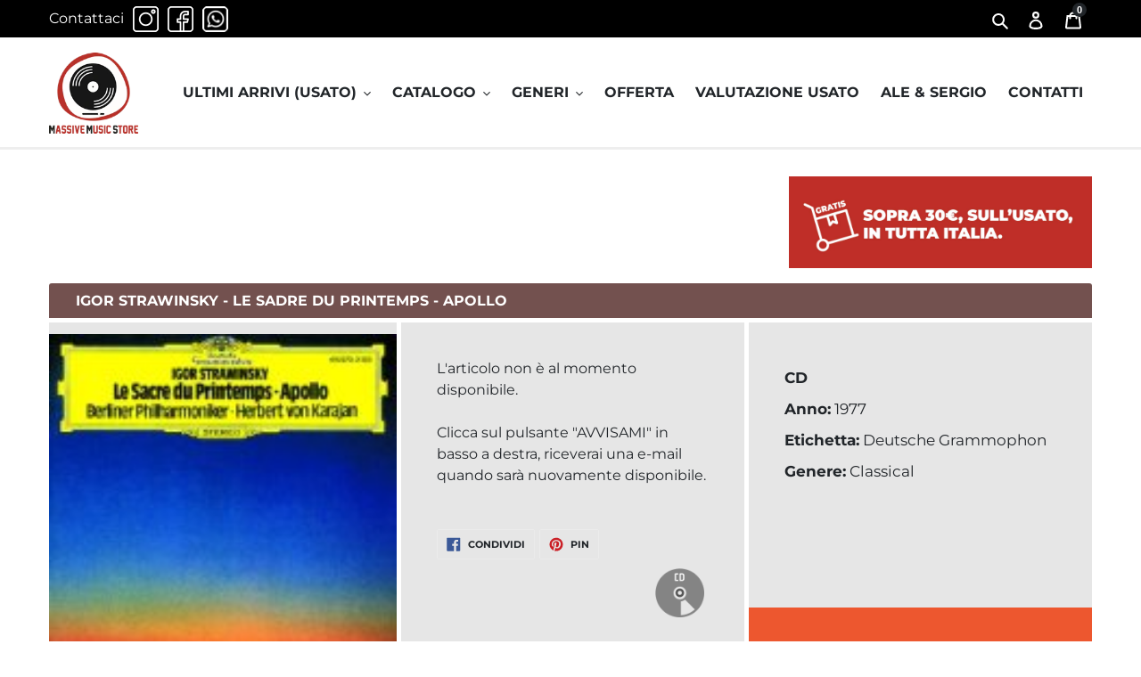

--- FILE ---
content_type: text/html; charset=utf-8
request_url: https://www.google.com/recaptcha/api2/anchor?ar=1&k=6Lf-AXIiAAAAAAP-5u6VDkt2YZ9u93Ae48X0h_X-&co=aHR0cHM6Ly9tYXNzaXZlbXVzaWNzdG9yZS5jb206NDQz&hl=en&v=PoyoqOPhxBO7pBk68S4YbpHZ&size=normal&anchor-ms=20000&execute-ms=30000&cb=2st1ghltwkzp
body_size: 49488
content:
<!DOCTYPE HTML><html dir="ltr" lang="en"><head><meta http-equiv="Content-Type" content="text/html; charset=UTF-8">
<meta http-equiv="X-UA-Compatible" content="IE=edge">
<title>reCAPTCHA</title>
<style type="text/css">
/* cyrillic-ext */
@font-face {
  font-family: 'Roboto';
  font-style: normal;
  font-weight: 400;
  font-stretch: 100%;
  src: url(//fonts.gstatic.com/s/roboto/v48/KFO7CnqEu92Fr1ME7kSn66aGLdTylUAMa3GUBHMdazTgWw.woff2) format('woff2');
  unicode-range: U+0460-052F, U+1C80-1C8A, U+20B4, U+2DE0-2DFF, U+A640-A69F, U+FE2E-FE2F;
}
/* cyrillic */
@font-face {
  font-family: 'Roboto';
  font-style: normal;
  font-weight: 400;
  font-stretch: 100%;
  src: url(//fonts.gstatic.com/s/roboto/v48/KFO7CnqEu92Fr1ME7kSn66aGLdTylUAMa3iUBHMdazTgWw.woff2) format('woff2');
  unicode-range: U+0301, U+0400-045F, U+0490-0491, U+04B0-04B1, U+2116;
}
/* greek-ext */
@font-face {
  font-family: 'Roboto';
  font-style: normal;
  font-weight: 400;
  font-stretch: 100%;
  src: url(//fonts.gstatic.com/s/roboto/v48/KFO7CnqEu92Fr1ME7kSn66aGLdTylUAMa3CUBHMdazTgWw.woff2) format('woff2');
  unicode-range: U+1F00-1FFF;
}
/* greek */
@font-face {
  font-family: 'Roboto';
  font-style: normal;
  font-weight: 400;
  font-stretch: 100%;
  src: url(//fonts.gstatic.com/s/roboto/v48/KFO7CnqEu92Fr1ME7kSn66aGLdTylUAMa3-UBHMdazTgWw.woff2) format('woff2');
  unicode-range: U+0370-0377, U+037A-037F, U+0384-038A, U+038C, U+038E-03A1, U+03A3-03FF;
}
/* math */
@font-face {
  font-family: 'Roboto';
  font-style: normal;
  font-weight: 400;
  font-stretch: 100%;
  src: url(//fonts.gstatic.com/s/roboto/v48/KFO7CnqEu92Fr1ME7kSn66aGLdTylUAMawCUBHMdazTgWw.woff2) format('woff2');
  unicode-range: U+0302-0303, U+0305, U+0307-0308, U+0310, U+0312, U+0315, U+031A, U+0326-0327, U+032C, U+032F-0330, U+0332-0333, U+0338, U+033A, U+0346, U+034D, U+0391-03A1, U+03A3-03A9, U+03B1-03C9, U+03D1, U+03D5-03D6, U+03F0-03F1, U+03F4-03F5, U+2016-2017, U+2034-2038, U+203C, U+2040, U+2043, U+2047, U+2050, U+2057, U+205F, U+2070-2071, U+2074-208E, U+2090-209C, U+20D0-20DC, U+20E1, U+20E5-20EF, U+2100-2112, U+2114-2115, U+2117-2121, U+2123-214F, U+2190, U+2192, U+2194-21AE, U+21B0-21E5, U+21F1-21F2, U+21F4-2211, U+2213-2214, U+2216-22FF, U+2308-230B, U+2310, U+2319, U+231C-2321, U+2336-237A, U+237C, U+2395, U+239B-23B7, U+23D0, U+23DC-23E1, U+2474-2475, U+25AF, U+25B3, U+25B7, U+25BD, U+25C1, U+25CA, U+25CC, U+25FB, U+266D-266F, U+27C0-27FF, U+2900-2AFF, U+2B0E-2B11, U+2B30-2B4C, U+2BFE, U+3030, U+FF5B, U+FF5D, U+1D400-1D7FF, U+1EE00-1EEFF;
}
/* symbols */
@font-face {
  font-family: 'Roboto';
  font-style: normal;
  font-weight: 400;
  font-stretch: 100%;
  src: url(//fonts.gstatic.com/s/roboto/v48/KFO7CnqEu92Fr1ME7kSn66aGLdTylUAMaxKUBHMdazTgWw.woff2) format('woff2');
  unicode-range: U+0001-000C, U+000E-001F, U+007F-009F, U+20DD-20E0, U+20E2-20E4, U+2150-218F, U+2190, U+2192, U+2194-2199, U+21AF, U+21E6-21F0, U+21F3, U+2218-2219, U+2299, U+22C4-22C6, U+2300-243F, U+2440-244A, U+2460-24FF, U+25A0-27BF, U+2800-28FF, U+2921-2922, U+2981, U+29BF, U+29EB, U+2B00-2BFF, U+4DC0-4DFF, U+FFF9-FFFB, U+10140-1018E, U+10190-1019C, U+101A0, U+101D0-101FD, U+102E0-102FB, U+10E60-10E7E, U+1D2C0-1D2D3, U+1D2E0-1D37F, U+1F000-1F0FF, U+1F100-1F1AD, U+1F1E6-1F1FF, U+1F30D-1F30F, U+1F315, U+1F31C, U+1F31E, U+1F320-1F32C, U+1F336, U+1F378, U+1F37D, U+1F382, U+1F393-1F39F, U+1F3A7-1F3A8, U+1F3AC-1F3AF, U+1F3C2, U+1F3C4-1F3C6, U+1F3CA-1F3CE, U+1F3D4-1F3E0, U+1F3ED, U+1F3F1-1F3F3, U+1F3F5-1F3F7, U+1F408, U+1F415, U+1F41F, U+1F426, U+1F43F, U+1F441-1F442, U+1F444, U+1F446-1F449, U+1F44C-1F44E, U+1F453, U+1F46A, U+1F47D, U+1F4A3, U+1F4B0, U+1F4B3, U+1F4B9, U+1F4BB, U+1F4BF, U+1F4C8-1F4CB, U+1F4D6, U+1F4DA, U+1F4DF, U+1F4E3-1F4E6, U+1F4EA-1F4ED, U+1F4F7, U+1F4F9-1F4FB, U+1F4FD-1F4FE, U+1F503, U+1F507-1F50B, U+1F50D, U+1F512-1F513, U+1F53E-1F54A, U+1F54F-1F5FA, U+1F610, U+1F650-1F67F, U+1F687, U+1F68D, U+1F691, U+1F694, U+1F698, U+1F6AD, U+1F6B2, U+1F6B9-1F6BA, U+1F6BC, U+1F6C6-1F6CF, U+1F6D3-1F6D7, U+1F6E0-1F6EA, U+1F6F0-1F6F3, U+1F6F7-1F6FC, U+1F700-1F7FF, U+1F800-1F80B, U+1F810-1F847, U+1F850-1F859, U+1F860-1F887, U+1F890-1F8AD, U+1F8B0-1F8BB, U+1F8C0-1F8C1, U+1F900-1F90B, U+1F93B, U+1F946, U+1F984, U+1F996, U+1F9E9, U+1FA00-1FA6F, U+1FA70-1FA7C, U+1FA80-1FA89, U+1FA8F-1FAC6, U+1FACE-1FADC, U+1FADF-1FAE9, U+1FAF0-1FAF8, U+1FB00-1FBFF;
}
/* vietnamese */
@font-face {
  font-family: 'Roboto';
  font-style: normal;
  font-weight: 400;
  font-stretch: 100%;
  src: url(//fonts.gstatic.com/s/roboto/v48/KFO7CnqEu92Fr1ME7kSn66aGLdTylUAMa3OUBHMdazTgWw.woff2) format('woff2');
  unicode-range: U+0102-0103, U+0110-0111, U+0128-0129, U+0168-0169, U+01A0-01A1, U+01AF-01B0, U+0300-0301, U+0303-0304, U+0308-0309, U+0323, U+0329, U+1EA0-1EF9, U+20AB;
}
/* latin-ext */
@font-face {
  font-family: 'Roboto';
  font-style: normal;
  font-weight: 400;
  font-stretch: 100%;
  src: url(//fonts.gstatic.com/s/roboto/v48/KFO7CnqEu92Fr1ME7kSn66aGLdTylUAMa3KUBHMdazTgWw.woff2) format('woff2');
  unicode-range: U+0100-02BA, U+02BD-02C5, U+02C7-02CC, U+02CE-02D7, U+02DD-02FF, U+0304, U+0308, U+0329, U+1D00-1DBF, U+1E00-1E9F, U+1EF2-1EFF, U+2020, U+20A0-20AB, U+20AD-20C0, U+2113, U+2C60-2C7F, U+A720-A7FF;
}
/* latin */
@font-face {
  font-family: 'Roboto';
  font-style: normal;
  font-weight: 400;
  font-stretch: 100%;
  src: url(//fonts.gstatic.com/s/roboto/v48/KFO7CnqEu92Fr1ME7kSn66aGLdTylUAMa3yUBHMdazQ.woff2) format('woff2');
  unicode-range: U+0000-00FF, U+0131, U+0152-0153, U+02BB-02BC, U+02C6, U+02DA, U+02DC, U+0304, U+0308, U+0329, U+2000-206F, U+20AC, U+2122, U+2191, U+2193, U+2212, U+2215, U+FEFF, U+FFFD;
}
/* cyrillic-ext */
@font-face {
  font-family: 'Roboto';
  font-style: normal;
  font-weight: 500;
  font-stretch: 100%;
  src: url(//fonts.gstatic.com/s/roboto/v48/KFO7CnqEu92Fr1ME7kSn66aGLdTylUAMa3GUBHMdazTgWw.woff2) format('woff2');
  unicode-range: U+0460-052F, U+1C80-1C8A, U+20B4, U+2DE0-2DFF, U+A640-A69F, U+FE2E-FE2F;
}
/* cyrillic */
@font-face {
  font-family: 'Roboto';
  font-style: normal;
  font-weight: 500;
  font-stretch: 100%;
  src: url(//fonts.gstatic.com/s/roboto/v48/KFO7CnqEu92Fr1ME7kSn66aGLdTylUAMa3iUBHMdazTgWw.woff2) format('woff2');
  unicode-range: U+0301, U+0400-045F, U+0490-0491, U+04B0-04B1, U+2116;
}
/* greek-ext */
@font-face {
  font-family: 'Roboto';
  font-style: normal;
  font-weight: 500;
  font-stretch: 100%;
  src: url(//fonts.gstatic.com/s/roboto/v48/KFO7CnqEu92Fr1ME7kSn66aGLdTylUAMa3CUBHMdazTgWw.woff2) format('woff2');
  unicode-range: U+1F00-1FFF;
}
/* greek */
@font-face {
  font-family: 'Roboto';
  font-style: normal;
  font-weight: 500;
  font-stretch: 100%;
  src: url(//fonts.gstatic.com/s/roboto/v48/KFO7CnqEu92Fr1ME7kSn66aGLdTylUAMa3-UBHMdazTgWw.woff2) format('woff2');
  unicode-range: U+0370-0377, U+037A-037F, U+0384-038A, U+038C, U+038E-03A1, U+03A3-03FF;
}
/* math */
@font-face {
  font-family: 'Roboto';
  font-style: normal;
  font-weight: 500;
  font-stretch: 100%;
  src: url(//fonts.gstatic.com/s/roboto/v48/KFO7CnqEu92Fr1ME7kSn66aGLdTylUAMawCUBHMdazTgWw.woff2) format('woff2');
  unicode-range: U+0302-0303, U+0305, U+0307-0308, U+0310, U+0312, U+0315, U+031A, U+0326-0327, U+032C, U+032F-0330, U+0332-0333, U+0338, U+033A, U+0346, U+034D, U+0391-03A1, U+03A3-03A9, U+03B1-03C9, U+03D1, U+03D5-03D6, U+03F0-03F1, U+03F4-03F5, U+2016-2017, U+2034-2038, U+203C, U+2040, U+2043, U+2047, U+2050, U+2057, U+205F, U+2070-2071, U+2074-208E, U+2090-209C, U+20D0-20DC, U+20E1, U+20E5-20EF, U+2100-2112, U+2114-2115, U+2117-2121, U+2123-214F, U+2190, U+2192, U+2194-21AE, U+21B0-21E5, U+21F1-21F2, U+21F4-2211, U+2213-2214, U+2216-22FF, U+2308-230B, U+2310, U+2319, U+231C-2321, U+2336-237A, U+237C, U+2395, U+239B-23B7, U+23D0, U+23DC-23E1, U+2474-2475, U+25AF, U+25B3, U+25B7, U+25BD, U+25C1, U+25CA, U+25CC, U+25FB, U+266D-266F, U+27C0-27FF, U+2900-2AFF, U+2B0E-2B11, U+2B30-2B4C, U+2BFE, U+3030, U+FF5B, U+FF5D, U+1D400-1D7FF, U+1EE00-1EEFF;
}
/* symbols */
@font-face {
  font-family: 'Roboto';
  font-style: normal;
  font-weight: 500;
  font-stretch: 100%;
  src: url(//fonts.gstatic.com/s/roboto/v48/KFO7CnqEu92Fr1ME7kSn66aGLdTylUAMaxKUBHMdazTgWw.woff2) format('woff2');
  unicode-range: U+0001-000C, U+000E-001F, U+007F-009F, U+20DD-20E0, U+20E2-20E4, U+2150-218F, U+2190, U+2192, U+2194-2199, U+21AF, U+21E6-21F0, U+21F3, U+2218-2219, U+2299, U+22C4-22C6, U+2300-243F, U+2440-244A, U+2460-24FF, U+25A0-27BF, U+2800-28FF, U+2921-2922, U+2981, U+29BF, U+29EB, U+2B00-2BFF, U+4DC0-4DFF, U+FFF9-FFFB, U+10140-1018E, U+10190-1019C, U+101A0, U+101D0-101FD, U+102E0-102FB, U+10E60-10E7E, U+1D2C0-1D2D3, U+1D2E0-1D37F, U+1F000-1F0FF, U+1F100-1F1AD, U+1F1E6-1F1FF, U+1F30D-1F30F, U+1F315, U+1F31C, U+1F31E, U+1F320-1F32C, U+1F336, U+1F378, U+1F37D, U+1F382, U+1F393-1F39F, U+1F3A7-1F3A8, U+1F3AC-1F3AF, U+1F3C2, U+1F3C4-1F3C6, U+1F3CA-1F3CE, U+1F3D4-1F3E0, U+1F3ED, U+1F3F1-1F3F3, U+1F3F5-1F3F7, U+1F408, U+1F415, U+1F41F, U+1F426, U+1F43F, U+1F441-1F442, U+1F444, U+1F446-1F449, U+1F44C-1F44E, U+1F453, U+1F46A, U+1F47D, U+1F4A3, U+1F4B0, U+1F4B3, U+1F4B9, U+1F4BB, U+1F4BF, U+1F4C8-1F4CB, U+1F4D6, U+1F4DA, U+1F4DF, U+1F4E3-1F4E6, U+1F4EA-1F4ED, U+1F4F7, U+1F4F9-1F4FB, U+1F4FD-1F4FE, U+1F503, U+1F507-1F50B, U+1F50D, U+1F512-1F513, U+1F53E-1F54A, U+1F54F-1F5FA, U+1F610, U+1F650-1F67F, U+1F687, U+1F68D, U+1F691, U+1F694, U+1F698, U+1F6AD, U+1F6B2, U+1F6B9-1F6BA, U+1F6BC, U+1F6C6-1F6CF, U+1F6D3-1F6D7, U+1F6E0-1F6EA, U+1F6F0-1F6F3, U+1F6F7-1F6FC, U+1F700-1F7FF, U+1F800-1F80B, U+1F810-1F847, U+1F850-1F859, U+1F860-1F887, U+1F890-1F8AD, U+1F8B0-1F8BB, U+1F8C0-1F8C1, U+1F900-1F90B, U+1F93B, U+1F946, U+1F984, U+1F996, U+1F9E9, U+1FA00-1FA6F, U+1FA70-1FA7C, U+1FA80-1FA89, U+1FA8F-1FAC6, U+1FACE-1FADC, U+1FADF-1FAE9, U+1FAF0-1FAF8, U+1FB00-1FBFF;
}
/* vietnamese */
@font-face {
  font-family: 'Roboto';
  font-style: normal;
  font-weight: 500;
  font-stretch: 100%;
  src: url(//fonts.gstatic.com/s/roboto/v48/KFO7CnqEu92Fr1ME7kSn66aGLdTylUAMa3OUBHMdazTgWw.woff2) format('woff2');
  unicode-range: U+0102-0103, U+0110-0111, U+0128-0129, U+0168-0169, U+01A0-01A1, U+01AF-01B0, U+0300-0301, U+0303-0304, U+0308-0309, U+0323, U+0329, U+1EA0-1EF9, U+20AB;
}
/* latin-ext */
@font-face {
  font-family: 'Roboto';
  font-style: normal;
  font-weight: 500;
  font-stretch: 100%;
  src: url(//fonts.gstatic.com/s/roboto/v48/KFO7CnqEu92Fr1ME7kSn66aGLdTylUAMa3KUBHMdazTgWw.woff2) format('woff2');
  unicode-range: U+0100-02BA, U+02BD-02C5, U+02C7-02CC, U+02CE-02D7, U+02DD-02FF, U+0304, U+0308, U+0329, U+1D00-1DBF, U+1E00-1E9F, U+1EF2-1EFF, U+2020, U+20A0-20AB, U+20AD-20C0, U+2113, U+2C60-2C7F, U+A720-A7FF;
}
/* latin */
@font-face {
  font-family: 'Roboto';
  font-style: normal;
  font-weight: 500;
  font-stretch: 100%;
  src: url(//fonts.gstatic.com/s/roboto/v48/KFO7CnqEu92Fr1ME7kSn66aGLdTylUAMa3yUBHMdazQ.woff2) format('woff2');
  unicode-range: U+0000-00FF, U+0131, U+0152-0153, U+02BB-02BC, U+02C6, U+02DA, U+02DC, U+0304, U+0308, U+0329, U+2000-206F, U+20AC, U+2122, U+2191, U+2193, U+2212, U+2215, U+FEFF, U+FFFD;
}
/* cyrillic-ext */
@font-face {
  font-family: 'Roboto';
  font-style: normal;
  font-weight: 900;
  font-stretch: 100%;
  src: url(//fonts.gstatic.com/s/roboto/v48/KFO7CnqEu92Fr1ME7kSn66aGLdTylUAMa3GUBHMdazTgWw.woff2) format('woff2');
  unicode-range: U+0460-052F, U+1C80-1C8A, U+20B4, U+2DE0-2DFF, U+A640-A69F, U+FE2E-FE2F;
}
/* cyrillic */
@font-face {
  font-family: 'Roboto';
  font-style: normal;
  font-weight: 900;
  font-stretch: 100%;
  src: url(//fonts.gstatic.com/s/roboto/v48/KFO7CnqEu92Fr1ME7kSn66aGLdTylUAMa3iUBHMdazTgWw.woff2) format('woff2');
  unicode-range: U+0301, U+0400-045F, U+0490-0491, U+04B0-04B1, U+2116;
}
/* greek-ext */
@font-face {
  font-family: 'Roboto';
  font-style: normal;
  font-weight: 900;
  font-stretch: 100%;
  src: url(//fonts.gstatic.com/s/roboto/v48/KFO7CnqEu92Fr1ME7kSn66aGLdTylUAMa3CUBHMdazTgWw.woff2) format('woff2');
  unicode-range: U+1F00-1FFF;
}
/* greek */
@font-face {
  font-family: 'Roboto';
  font-style: normal;
  font-weight: 900;
  font-stretch: 100%;
  src: url(//fonts.gstatic.com/s/roboto/v48/KFO7CnqEu92Fr1ME7kSn66aGLdTylUAMa3-UBHMdazTgWw.woff2) format('woff2');
  unicode-range: U+0370-0377, U+037A-037F, U+0384-038A, U+038C, U+038E-03A1, U+03A3-03FF;
}
/* math */
@font-face {
  font-family: 'Roboto';
  font-style: normal;
  font-weight: 900;
  font-stretch: 100%;
  src: url(//fonts.gstatic.com/s/roboto/v48/KFO7CnqEu92Fr1ME7kSn66aGLdTylUAMawCUBHMdazTgWw.woff2) format('woff2');
  unicode-range: U+0302-0303, U+0305, U+0307-0308, U+0310, U+0312, U+0315, U+031A, U+0326-0327, U+032C, U+032F-0330, U+0332-0333, U+0338, U+033A, U+0346, U+034D, U+0391-03A1, U+03A3-03A9, U+03B1-03C9, U+03D1, U+03D5-03D6, U+03F0-03F1, U+03F4-03F5, U+2016-2017, U+2034-2038, U+203C, U+2040, U+2043, U+2047, U+2050, U+2057, U+205F, U+2070-2071, U+2074-208E, U+2090-209C, U+20D0-20DC, U+20E1, U+20E5-20EF, U+2100-2112, U+2114-2115, U+2117-2121, U+2123-214F, U+2190, U+2192, U+2194-21AE, U+21B0-21E5, U+21F1-21F2, U+21F4-2211, U+2213-2214, U+2216-22FF, U+2308-230B, U+2310, U+2319, U+231C-2321, U+2336-237A, U+237C, U+2395, U+239B-23B7, U+23D0, U+23DC-23E1, U+2474-2475, U+25AF, U+25B3, U+25B7, U+25BD, U+25C1, U+25CA, U+25CC, U+25FB, U+266D-266F, U+27C0-27FF, U+2900-2AFF, U+2B0E-2B11, U+2B30-2B4C, U+2BFE, U+3030, U+FF5B, U+FF5D, U+1D400-1D7FF, U+1EE00-1EEFF;
}
/* symbols */
@font-face {
  font-family: 'Roboto';
  font-style: normal;
  font-weight: 900;
  font-stretch: 100%;
  src: url(//fonts.gstatic.com/s/roboto/v48/KFO7CnqEu92Fr1ME7kSn66aGLdTylUAMaxKUBHMdazTgWw.woff2) format('woff2');
  unicode-range: U+0001-000C, U+000E-001F, U+007F-009F, U+20DD-20E0, U+20E2-20E4, U+2150-218F, U+2190, U+2192, U+2194-2199, U+21AF, U+21E6-21F0, U+21F3, U+2218-2219, U+2299, U+22C4-22C6, U+2300-243F, U+2440-244A, U+2460-24FF, U+25A0-27BF, U+2800-28FF, U+2921-2922, U+2981, U+29BF, U+29EB, U+2B00-2BFF, U+4DC0-4DFF, U+FFF9-FFFB, U+10140-1018E, U+10190-1019C, U+101A0, U+101D0-101FD, U+102E0-102FB, U+10E60-10E7E, U+1D2C0-1D2D3, U+1D2E0-1D37F, U+1F000-1F0FF, U+1F100-1F1AD, U+1F1E6-1F1FF, U+1F30D-1F30F, U+1F315, U+1F31C, U+1F31E, U+1F320-1F32C, U+1F336, U+1F378, U+1F37D, U+1F382, U+1F393-1F39F, U+1F3A7-1F3A8, U+1F3AC-1F3AF, U+1F3C2, U+1F3C4-1F3C6, U+1F3CA-1F3CE, U+1F3D4-1F3E0, U+1F3ED, U+1F3F1-1F3F3, U+1F3F5-1F3F7, U+1F408, U+1F415, U+1F41F, U+1F426, U+1F43F, U+1F441-1F442, U+1F444, U+1F446-1F449, U+1F44C-1F44E, U+1F453, U+1F46A, U+1F47D, U+1F4A3, U+1F4B0, U+1F4B3, U+1F4B9, U+1F4BB, U+1F4BF, U+1F4C8-1F4CB, U+1F4D6, U+1F4DA, U+1F4DF, U+1F4E3-1F4E6, U+1F4EA-1F4ED, U+1F4F7, U+1F4F9-1F4FB, U+1F4FD-1F4FE, U+1F503, U+1F507-1F50B, U+1F50D, U+1F512-1F513, U+1F53E-1F54A, U+1F54F-1F5FA, U+1F610, U+1F650-1F67F, U+1F687, U+1F68D, U+1F691, U+1F694, U+1F698, U+1F6AD, U+1F6B2, U+1F6B9-1F6BA, U+1F6BC, U+1F6C6-1F6CF, U+1F6D3-1F6D7, U+1F6E0-1F6EA, U+1F6F0-1F6F3, U+1F6F7-1F6FC, U+1F700-1F7FF, U+1F800-1F80B, U+1F810-1F847, U+1F850-1F859, U+1F860-1F887, U+1F890-1F8AD, U+1F8B0-1F8BB, U+1F8C0-1F8C1, U+1F900-1F90B, U+1F93B, U+1F946, U+1F984, U+1F996, U+1F9E9, U+1FA00-1FA6F, U+1FA70-1FA7C, U+1FA80-1FA89, U+1FA8F-1FAC6, U+1FACE-1FADC, U+1FADF-1FAE9, U+1FAF0-1FAF8, U+1FB00-1FBFF;
}
/* vietnamese */
@font-face {
  font-family: 'Roboto';
  font-style: normal;
  font-weight: 900;
  font-stretch: 100%;
  src: url(//fonts.gstatic.com/s/roboto/v48/KFO7CnqEu92Fr1ME7kSn66aGLdTylUAMa3OUBHMdazTgWw.woff2) format('woff2');
  unicode-range: U+0102-0103, U+0110-0111, U+0128-0129, U+0168-0169, U+01A0-01A1, U+01AF-01B0, U+0300-0301, U+0303-0304, U+0308-0309, U+0323, U+0329, U+1EA0-1EF9, U+20AB;
}
/* latin-ext */
@font-face {
  font-family: 'Roboto';
  font-style: normal;
  font-weight: 900;
  font-stretch: 100%;
  src: url(//fonts.gstatic.com/s/roboto/v48/KFO7CnqEu92Fr1ME7kSn66aGLdTylUAMa3KUBHMdazTgWw.woff2) format('woff2');
  unicode-range: U+0100-02BA, U+02BD-02C5, U+02C7-02CC, U+02CE-02D7, U+02DD-02FF, U+0304, U+0308, U+0329, U+1D00-1DBF, U+1E00-1E9F, U+1EF2-1EFF, U+2020, U+20A0-20AB, U+20AD-20C0, U+2113, U+2C60-2C7F, U+A720-A7FF;
}
/* latin */
@font-face {
  font-family: 'Roboto';
  font-style: normal;
  font-weight: 900;
  font-stretch: 100%;
  src: url(//fonts.gstatic.com/s/roboto/v48/KFO7CnqEu92Fr1ME7kSn66aGLdTylUAMa3yUBHMdazQ.woff2) format('woff2');
  unicode-range: U+0000-00FF, U+0131, U+0152-0153, U+02BB-02BC, U+02C6, U+02DA, U+02DC, U+0304, U+0308, U+0329, U+2000-206F, U+20AC, U+2122, U+2191, U+2193, U+2212, U+2215, U+FEFF, U+FFFD;
}

</style>
<link rel="stylesheet" type="text/css" href="https://www.gstatic.com/recaptcha/releases/PoyoqOPhxBO7pBk68S4YbpHZ/styles__ltr.css">
<script nonce="zQ0lNUFjU3HMrWwziEtLnA" type="text/javascript">window['__recaptcha_api'] = 'https://www.google.com/recaptcha/api2/';</script>
<script type="text/javascript" src="https://www.gstatic.com/recaptcha/releases/PoyoqOPhxBO7pBk68S4YbpHZ/recaptcha__en.js" nonce="zQ0lNUFjU3HMrWwziEtLnA">
      
    </script></head>
<body><div id="rc-anchor-alert" class="rc-anchor-alert"></div>
<input type="hidden" id="recaptcha-token" value="[base64]">
<script type="text/javascript" nonce="zQ0lNUFjU3HMrWwziEtLnA">
      recaptcha.anchor.Main.init("[\x22ainput\x22,[\x22bgdata\x22,\x22\x22,\[base64]/[base64]/[base64]/[base64]/[base64]/UltsKytdPUU6KEU8MjA0OD9SW2wrK109RT4+NnwxOTI6KChFJjY0NTEyKT09NTUyOTYmJk0rMTxjLmxlbmd0aCYmKGMuY2hhckNvZGVBdChNKzEpJjY0NTEyKT09NTYzMjA/[base64]/[base64]/[base64]/[base64]/[base64]/[base64]/[base64]\x22,\[base64]\x22,\x22wow3w4cJMUzDjMOgw6xJFHbCgcKZdSPDp1IIwrDCuTzCt0DDmwU4wq7DsT/DvBVDDnhkw77CqD/ClsK0TRNmT8OhHVbCmsOLw7XDphbCqcK2U1FRw7JGwqlVTSbCqD/[base64]/CjcOcw5zCgMKBEsKIdwhUASTDqMOrw6opwpFzQG09w7rDpEHDpsKuw5/CicOAwrjCicOuwocQV8KwWB/CuXbDmsOHwohQC8K/LWjCqjfDisOyw7zDisKNUQPCl8KBGCPCvn4vcMOQwqPDhcKfw4oAA0lLZGrCqMKcw6gydsOjF1jDuMK7YHjCr8Opw7FBSMKZE8KmfcKeLsK0wqpfwoDCgSobwqtkw6XDgRh0wpjCrmonwrTDsnd9CMOPwrhGw6/DjljCr0EPwrTCrMOLw67ClcK/[base64]/[base64]/IlbChXMLw5nCh8Krw5tcH0TCrnvDo8KPL8K3wqDDoVohMMKYwofDssKlIlA7wp3ClsOqU8OFwo/[base64]/[base64]/Dv3TDv3EnwoAGwqYXN8Kbwohjw5cqwp9ga8O/cm4wOxDCsU/DsgQXWiwbYwfCocKWw5Y0w6jDq8O1w5R8wovCrMKSPiNzwr7CsBbCiC9bKsKMIcKrwrzCn8OTw7HCqMO6DlTDlsOFPFXDjAABY3hkw7RQwoYSwrTCtcKewqrDosKqwpcgHW/Do2lUw5/CqMKiKglWw70Gw7VZw7vDicKRw7LDtMKtQTh1wqw3wphCfizCgsKdw6s3woBVwrJFRSfDtcKSDDg7FB/[base64]/[base64]/DhsKHcWMvXRwhLiPCr8OsPsOow7laPMKow6h+NUTCvD3CnXjCqW7Ck8OHdi/DkMOvM8Krw7ssbcK+ADjCksKyGgoVecKGFABgw65ocMKjUwDDvMOPwofCqTZQXsK8fRsRwrE9w4nCpsOgTsK4VMOdw45KwrLDpcK/w53Dl1Q3OMKrwodqwrHDjl8Cw77DuRfCnMK+wqo2wrvDmg/DnBtvw7RlZsKVw5zCt1LDjMKuwrzDn8OJw5U4L8O4wqUUOcKCAcKHZsKEwofDtQRZw4N9TnoBIk0SSTjDvcK+KD/[base64]/CgTLDqsOqQSlbw7lcIDx+w5/DhsOQw5EjwptZw4tCwqXCrjAQcXPCh0o6ZMKqF8KkwqfCujzCmgTClQ8Ja8KAwp5ZCWTClMO0w5jCoRfClMOcw6vDk1p/LgTDnhDDusKFwrhpw5fCl2Exwo/DpFMEwpjDoVEWGcKKQsOhDsOcwpFtw5vDlcO9EUDDqTnDnWHCkW/[base64]/wpbDp8OOw5/DimBzesKpKcKPw45PwoDCiMKRw5UHdABYw67DgEl2GT7CqjgCNsK+wrg5wq/Cqkkow77DrXHDssOBwpXDusOpw4zCv8Kowq9pbcO4fA/CjMOkI8KbQ8KjwocBw4/DvnEWwpjDjzFawpnDlzdSTxbDi1XCt8OSwrnDp8OqwoZlVhUNw5zCusKWOcK3w4R0w6TCg8OPw7nCrsK2KsOawr3CpH0Cw78+cjU4w6oiU8OvTxt8wqAQwoHCvzhiwr7CvcOXHxF/BB3DnnrDisOKw4vCm8K+wrBMAlBvwrfDviTDncKtWWtPwqbCm8Kww7sYMFkmw4fDiUXDn8OKwp01YsKEQsKbw6PDnnfDtsOjwrFewpAPOMOxw4JNE8KUw5nCkcKWwo3Csl3DnMKdwoFqwoxLwp53Q8OCw4t/[base64]/DrUnDvsOJw5LDkmfDtsOSUkjDv8KbT8KyBsKiw7zDuShKMsK5woTDk8KsFcOMwoVSw67CqDl/wpsJasOhw5bDicO4H8OtakXCt1k+TyR2dy/CjTDCqsK3ckwOwrjDl3Juwr3Dt8K4w77Cu8OvCUnCpzbDiFTDvHNWGMKENFQPwpTCicOKL8O1BkUgeMKmwqgUw7/CmMOFMsOyKhHDjh7DvMK2O8KoXsOBw4AWw6DDix4gW8Kbw4EZwptOw5JRw4APw5ESwrjDqMOxWnPDlFBwTXnCv1LCkhoJWiocwrstw7LCj8O/wrIvUsKfN1VlMcOwDcKsesKmwp9vwodLGsO/CFgywr7Dk8O9w4LDmQhQBkbCjUMkBsKXVzTCilnDkVbCnsKeQ8Odw6nCu8OdcMOhVWDDlcO4woB6wrMzasO2w5jDlQHCnMO6TFBNwqYnwp/CqQbDiDjCsRw7wp1vYRnCsMOiwrnDrMOKQcOuwqDDpifDkiV1SCzCmz05RUROwp/CvMO8DMKxw7ZGw5nCoWPCjMO9B1/Ck8Ouwr7CmQILw4xNwovCnm/[base64]/asODC8OYfsOFw6DCuDdQNMOTw4vDtwXDlsOMRj0hwq3Dsjd1HsOoXBnCmsKVw74WwqZgwrDDgDltw6DDrMOow73CoFlswpfDrsOEBmQewrrCvsKTYMK+wqV/RmNYw7QHwrjDt1UKworChClXaT3DsXLCgCjDnsKFKsOZwrUadS7CqCfDkgLDmwfDv2ZlwqxDwqEWw5fCknnCiSDCq8O7PCjDk2TDpsKGf8KCOVlxFGbCmSkxworDocK5w6TCkcOFwpvDqjjDnn/Dj3DDlhXDp8KmYcK3wrYGwrFDd015wozCvmJdw4R1HERAw61zI8KpFxPCrBR1w74PO8OmAcKUwpYnw7LDmcOocMOeP8O+ICQRw5/[base64]/w67CqsK1wrvCpcKuZ8Ktw7IdwpXDrMOdwppmw4Y1wqXDsBQ9ch3CisKwQsK4w5ltEMOWEMKXZCzDosOEC1A8wqvCr8KuI8KNCGTDjT/Cm8KVV8KXMcOWVMOKwp8Tw6/DrWJ3w5gXacOlw7rDq8Kqc0wWw5XCncK0SMKJLmIbw4E0RMODwpp3DMKPPcOCwrI3w4TCqHM5DsKwHsO/CBjDr8KJQsKLw5DCrDJMOzUbX2QGUFBvwqDCkXojVsOFwpbDjcOYw7bCscOlPsK/w5zDtsKowo7CrgRocsKkcB7Dh8KMwooOw5jCp8KxFMOWdDnDpAHCg3Fbw43CjcKRw5x1KEkKGsOFEHTCk8OnwoDDlld1ZcOqaSPDgFFbw6DCvMK4XBjCoVJrw4vCnivChiRLDULCjw8DBBoRGcKVw6jDuBXDo8KTR2wYw7l+wpLCnBYYEsKTZQnDnDRGw6/Clm9HSsOYwo7DgitFd2jCvsKcamoPWj/Cllx8wp9pw7kyZntGw7smIsOyRcKhOHY5D15mwpbDvMKvUl7DpyIPbCvCv2JtQsKjDcKGw41pA39mw5EYw7zCgyHCscKqwqBiTlHDgsKZcl3Cghwtw5x2CGJAIwxkwoPDu8Oxw5LCgsKxw4TDh1zCm1hoHMO7wplgbsKRLBzCuU5bwrjCm8Kgwq/Dt8OIw4zDri3CqADDtcONwropwr/Cq8OqXn8OTMKow4XDhljDlTjDkDTCrMK2GTBfGWssaWFrw7oHwpdbwovChcOvwpdIw5zDjkrDlXjDshZoOMKrNThIWMOSLMKCw5DDvsKyTBQAw4PDgcOIwqFnw6nCtsKGcWbCo8K1VCHCn3wnw7wbXcKye1Jnw50hwpMCwpHDgjPCoyVww7/[base64]/CmMKwwqPCl3bCssK7IMOiKcKxZzTCisOdcsKuHURuwoF4w4rDpVXDosO4w69/wrwSA151w6HDvMOXw6/[base64]/OcKXBjvClADDtsO7w5nCq8KyLTppw6xAwol3DXteJ8OiCMKIw6nCtcOyPWfDsMOLwrQlwqsqw4h3wqvCtsKaPsOVw4TDj3fCnELCv8KLCMKiEB0Tw6PDmcK+wpfCig86w5HCp8K3wrQ0FMO2K8O6I8OADz54VcOgw4rCj1USZ8OCVVduUD/Dk03DtMK0M1VGw4vDmVd/wpdNPhTDnSwwwpnDuDDCrnQ9QAR/wq/Cm0FkHcOEwoYLwrzDnw89w5DClAhfSsODZMKRGcKtW8O2QXvDgShsw7zCnwLDoiU1RMKXw44GwpPDp8OZRsOhBHDDm8O2dsOyesK1w7nDkMKDHzxTccO/w6fCrV7CtiEpwpAeF8Knw5jCpMKzBFMBX8Ojw4rDiCwqZMKnw4HCp33DrMK5w5h3JCZ2w7nDlSzCq8Ozwr57woLDgcKvwonCkBxffDXCn8KfMsKPwqnCrMK9wq01w5vCsMKWE2TDncKGRR7CgMOMfyHCsl3CssOYeRbCiDjDh8ORw4x6JcOiSsKoB8KTLgHDlsO/[base64]/[base64]/O8OJw55zwojCi8KmwqfCnm/CksOocMKJwrHCl8KTRMOCw7XCj3XDgcKVMgLDgiNcesKtw4XCk8OlMU9Lw4JNw7QnEGR8YMOfwpPCv8KYw63Csw/Cl8Otw5hTJSrChcOqfcOGwp/DqQQzwrPDlMOowpknWcOiwqpzL8KkZDfDusOEP1zCnFfCjDDCjwDDrMOawpZEwonCuAkxKTxbw4PDmUzCiRZaO0EuOsOPU8KLQ1/Dq8O6FkI9RjnDtmHDmMOow6U0wpvDlsK8w6gNw4U2wrnClwrDkcKqdXbCuFHCukUYw6jDnsK+w6A+ecKvw43Dmkcgw7XDpcKTwpdNwoDCsWExb8OVWwjCisKtNsObwqEzwps9Q1zDvcKOfjbDsl0VwqhrFsOaw6PDlyXCl8KLwrxow6DDrzYfwrMHw4HDkj/DgQXDp8KBwqXCiXHDpMK1wqXCnMOGwqQhw4fCty9fQRF7wqNYIMKDQ8K5KsKVw6BxVTPCh1nDtEnDncKRLnnDh8KRworCiXozw43CscOWGAvDnlZAQ8OKRBzDngw4R1RVDcOYOVkfbFLDhW/DhVXCu8Krw43DssOfRMOrDHnDjcKCeFJOHsOEw417FkbDsXZMJMKEw5XCsMOnTcOqwojCg1bDmsOQwrsJwoHDgXfDvsO7w5sfw6kxwrDCmMOuP8OXwpd1w7LDiw3DixRGw6LDpS/CgizDmMOzBsO7bMOQVz1iwoNQw5kNwpjDv1JYQQ03wpV4KcK0JmcKwr7Cm2MCGD/CqcOvd8OXwppAw7PCjMOGdcOFw6zDisKXZizCh8K2ZsOMw5fCrWhAwrEuw4/[base64]/SMKNw5g8w4gqw5puw7hZYsKATnw1wo9gwp7CkcOfaSpvw7nCgDUQJMK6wobCk8O/w5RLV0/Cm8O3WcOSNmDDu3XDiRrChMKEIifDsC3CnFDDpsKiw5PCn3s5J1gddQcrdMOgZsKawp7ChHTDgxs1w5fDikNgNAXDlF/[base64]/DpAwrWcK2wpDDmxrCqw/ClMOiwrHDvW7Cm0LCh8OKw5rDvsKvFsO+wqtwDE8rdVTColjCl1NGw6zDjMOMfi4QDsO+wofCuWfDqQExw6/DrUgge8KnWQrCpjXCrsOBJ8OUdWrDm8OPT8OAJsKZw7LCsiYsBALCrUY3wr9PwoTDrMKXZcKYKsKTFsOyw77CisOGwpx2wrA4w7nDnDPClSZII1BTw4cVwoTClB1pDTwwUClnwqUoKUteDsO/[base64]/FjV5KHnDpj/Du8KowpJvw6oOwobDg39HfivCi0A2DsOIFHw0WcKsZsKVwqTClcObw43DmlUxR8OdwpfDnMOyZhHCggkPwo7DmcO3O8KIPWQ/w4XCvAtnWnoPw5k/woA2MMOcFsKfFiDDsMKzfn7ClsOUAXHDncORGjldEzQJIcKDwpoWF1p/wo50AhrDlk10InpOdXpMYx7Ds8KFwr/[base64]/J2p0wovCmsOywr7CuMK/[base64]/DpcKMARYRworCv0DDqMOuw4jDqsKAwqcZw5HDg8O2VwDDlVbDv24iwqwpwrjCsGdRw5HCogjCkzlow4TDlmI3EcOUw4zCu3zDhzBowqM7w4jCmMK/w7RiHVJcIcKTAsKHJMO8wrhAw4fClMKUwoZFCwEZTMKWBw8qJ30xwpbDqDjCrxtqXhskw6LCgyF/w5fClmsEw4rCmibDq8KvLMKjPHw+wo7CqcK/wpHDoMOmw4bDoMOAwpbDsMOcwoXDhGrDsHZKw6xhwonDg3nDkcOvXxMSEg4Jw6onBFpbwpILecOjGWN2Xz/[base64]/[base64]/JMO5U3/CnMKGw6sXwp7CicONPsKXwrzDtHgbwrPCn8Ohw71HfBN0woHDrsK9eiVgQWvDssOXwpPDgyZsMsK/[base64]/TsKoJlPCtMKAL8O+wqTDlcOGw7sjS0XCjg/DozQpwr4Dw5fCo8KZSE/DlcOSN1XDvsOZGsKnWBDDjgRiwo0Rwr7CuTYfFsOUEkMvwpojNMKCwpDDim7CkEbDuT/[base64]/ainDqR45Pi50w7TCjiLDoQTCsEDDm8OiwqjCksOALsO9LsOSwrc3Sm1RIcKTw6jCscOpfsK5FA8nbMOrwqhewqnDhD8dwqbDksKzwooywq8jw5HCsBXCn0rDpRvDsMKPZcKiCRIKw5PDtUDDni90SmnCig7CkcOCwpnCsMOFQUo/wpvDm8KUMn3CssO2wqplw79GJsK+L8OJDcKQwqdoEMOSw55+w7HDgmVjUW9MKMK8w6dECcKJGHx/aG0DVsOySsKiwoxBw7sAwocIcsOCOMOTZMKzf2nCngF/[base64]/DpXtzdEg3w7XDo8KdKDtQwr7CnsKuA2BZPMOMOypkwqQEwq4YQsO3w55gwpbCqjTCosOlC8KSBGIUJm12ScOvw4lOE8OlwqdfwoknYRg+wp3DhzIcwr7DqxvDn8K4IsOawoZHcMODL8OhcsKiworDlSs8w5TCm8KgwocXw7jDr8KIw5fCgUbDksO/w4gmahbCjsOrJitHD8KAw6A8w7kxHjNBwpcRwpFIUG7Dgg0HDMKlGcOpF8Ktwocaw7IuwqPDmkBQbGvDiXU6w4JKUAl9McOYw6jDgm0xWlPCgWPCpsOeecOGw63DmMOmZi4sMQN5fwnDoF3CqB/DpyMYwpV8w7hxwr1zXx4bDcKaUiMnw41tEwbCi8KEF0LDvMOLRMKfacOewrrCssK8w5Qxw4JOwrZoWsKzWsKDw4/[base64]/DkF/DsGt/bltlwp94w6nDr8KBwpLCtcKPw6DCjMKvIcOuw6HDuAM2YcKiZcK/w6RXw7bDrcOnVGrDgMODFjPClsOLWMKzCw15w4XCqADDjHnDncKkwrHDtsK7anBZBsOsw5hIbGBawrXDhxUQU8KUw63DusKKKEnDpxh+RzvCsgXDv8K7wqTCrBnChsKnw5nCqT/Ckj/[base64]/DjMO3w7x8bTXCu8OVwo7CkGXDqMK2IMKxwqnDlBnDjk7DocKxwojDvwERGcKmOHjCpSHCrsOnw4LCgBonf2/Ci2/DtMOoC8Kzw4HDoyTCuX/Cmi1Dw6vCn8KWfG3CgzIaYknDhcOnUMKaBmzDgR7DlcKZVsKhGMOdw4rDkWM3w6rDgsK2DiUYw5zDuBDDkjdMwrVvwqTDvklaYADCjhrCty4Ue1bDuw7DvFXCmQ/[base64]/bX4zw4cvTsOnw6JGP8KIwr3CrcO2w7wAw70PwoV0AVsaKsOywp04AMKlwr7DoMKCw60BI8KhWDQKwo0lY8K3w6rCsHQvwpTCsHEMwp0ewo/[base64]/CMO3w7Ywdk3DmMOYw6bDu8KcJ8KDwr5Yw6bDm1zCoShZLCJEwrfCscO+wrfCpMOYwqQkw58zIMKfAwTCnMKsw7tpwpvCmVDDnWg7w4zDnXp8ecKnw5fCmXtKwpsgP8Krwo1QIi0rVRhYf8OgbWQATcO5woIBRXRtw6RtwqbDpcK4RsO0w4/DpTfCgcKCOsKPwoQ5TcKPw65rwpY/e8OoQMO/aGTCu07DrQbCmMKJRsKPwoNEcMOpw6ISdcK8IsKXennDmMOeHBbCuQPDl8KYay7CkAxqwosgw5HCjMOaJF/Dn8Kow40jw6DCg13CoyPCr8KBDTURa8K+RMKQwqXDicKffMOVKWtlL3hPw7fCpDHCmsOlwpTDqMOdccKvVC/[base64]/[base64]/CjcO+w7jDhy/DsMOYLmvDgMK+woF9w742RxpVWgPDrMOsGMOMJk9rPMOFw75hwpbDsA/DgXk/w43Ci8ONO8KUCVbCinIvwo8Bw6/DscKPTBnCrCR6V8OXwqLDs8KGSMOewrPDuwrCthlIWsKwTHxDAsKKLsKJw5QjwowIwpHDhMKPw4TCtk4ow6rCmlpNYMOGwoImC8KlPEMrR8OGw4XDq8OLw53CoGTCgcKxwp/[base64]/DrcKZAF7CgsKowqJFwrh2LsOmw7rCpkJvVsKawrxuREHChjBrw5/DvzXDo8K/J8KsV8K0I8OhwrU3wo/CoMK2LcObwo/CsMOqXlAfwqMMw77DrcOeTcOswoVnwpzDlcKVwr0PWl3CicKZecOzS8OdZHptw411bHUKwrXDmcKtwqlpX8KGI8OUKsKYwqXDs2vCsR52w4HCsMOcw5LDsQPCokgBw5cCWGPDrQtYXMOrw7p5w4nDvMKSSiYdKsOKJsKowrrDncKnw4TCicOvdCjCmsOvWsKSw6XDsQ/ClcOxIlZKwq05wp7DgsKgw48BA8OvaXrDrMKZw6XCsVfDoMOmb8OCwrJcOAM/MhhOGRd1wp3Cj8KYcVdEw7/DrmAMwoozFcKzw47DncKIw5vClxsHRn9SRyFbS3ESw4bCgRMgBsOWw5RUw7HCuR8lTsKJAcOKQMOGw7LCksOJBGpSTlrChX8ta8O2J1zDmiYVwqfCtMOAbMKSw5XDl0fCgsKpwoF8wqROYcKsw4DCjsOnw6Ztwo3CoMOAw7/CgA/CkB7DqGnCgcOIwovDnwHCmsKqwrbDiMK/[base64]/CmMO7w6Z5fTU7wo3CnHnDghXDn8KIw7MSPsOAMltww4JYA8KtwocBGMOgwo0Zwr3Dv1rCh8O8CsOQf8KxHMKQUcKuXsOgwpwXHiTDoV/DgiIwwrZFwoxoI3E2MMKUI8OpPcKKa8OESsKXwq/CuXPCmMK8wpUwfsO6ZcKNwpwwM8KsR8Oxw6/CrRMKwoY/[base64]/[base64]/CkMOkUMKKOQcxwoomEsOrw499IsOEEcK0wqBuGiJ1wqrChcOTXCLDt8Kcw4p5w4vDpMKGw4fDs1/DmsOCwq1YAcKFRUbCkMO7w77DkRBdKsOIwp5TwpnDvV81w7zDuMK1w6DCncK0woc2w47ClMKAwqtoGxVkXUwyQQzCqB1vPGhAUQkNw64jw74dKMOow4EUGGDDvMODOsKhwqkZw6AAw6TCpMOpdipIC0nDlkQ9wo/DkwImw4bDmsOJVcKJKR3DrcO1aELDt2soe1nDk8Kaw7RubcO2wocRw6huwrIsw5HDmsKVcMOIwptYw5AmYsK2B8KGw7zCvcKwAmoJw53ChHliQ3R/[base64]/CvlZXwpUFZMKsPMKNB8KWwq9IAHRdw5XDtcKgO8Omw5fDssORTF1wRsOTw7LDvcKXwqzCqsKqSx7CrMOQw7/CtlTDsBXDnRU3eg/Do8O+wqQpAMKLw7x7FcOnVMOLwqkfd23CoSbCn1vDlUrDpsOBGS/[base64]/CiyFYEVLCjywwwq5bwo81w7LCn8KOwq7CvcKOfMKeFkXDtlbDlDN6OsOedMKGTDMyw63DpiJ0VsK+w7RhwpgGwoFZwrA8w7XDqcOYdcKJdcOGbnA3woRjw4kbw5HDp1M/M1vDtlFnB1FrwqA5bRsxw5VOa1zCrcOfEyNnJ2I6wqHCkCZHIcKowq8ZwofClMK2LlVaw7XDvShrw6gzB1jCvENuOMOjw7howqDCnMOtTMOGPXPDqW9Qwq3CsMKCdlxfwp/Cg2kQw7rDjFnDssKWwr0ZPMKWw7pGXMO3KxbDsANNwphJwqcewq/CjWvDusKYDm7DqD7DrQHDng7Cok5FwrE5eXjCvn7CgH4NKsKQw4fDrMKHEy/Dj2ZZwqfDvcOJwqxsM13DkMKETsKOL8O8wrM4LgDCh8OwTA7DpcO2A1FJEcO4woDDnkjCncKdwo7Csh/[base64]/CocOSA8Kdw5TCpMOTw5sbSTYoHcOUUcOpEQMQwpMlDMO2worDshA0NFnCmsKhwrYqH8KSR3DDrMK/E0BKwpJ0w7vDjUrCuHZuCwjCp8KeM8OAwrUObyxcIB9kT8O6w7hJHsOmMcK/aRdow5bDm8KrwoYHKmTCnzXCvcKvazddW8OtMgfCoibCtV1nEjlow5jDtMO6wp/CuCDDscKvwrUAG8KTw5vDi37CqsKZY8KHw6JFRcKuwpPDmQ3DvhzCisOvw63CqzDCscK4U8OcwrTCq28URcOowptwMcOnUmk3S8KQw4d2w6Efw6jCiHAiwobCgSt/[base64]/w4LCkiXDssKAwqBzwpNzwplgwot+e8O8Z1nCi8KuY0tqd8KLw4IHPG0Yw6xzwpzCsHUeRcOXwqF4w5FUacKSaMKRwqLCh8KiZX/CvX7CjF7DnsK7AMKkwoJDISrCtznCpMO+wrDCk8Kiw73Cm3HCqMOfwqPDjsOswqnCrMOtQcKzcEIHNDvCp8O7w4jDtDpgZAoYOsOKOT0nwprCgyfDkcOdwpzDjMO8w7zDpDjDjgARwqbCvj/DiEkFw5nCi8KgdcKJwoHDnMOOw59Nwqkpw47DiFwaw4oBw5IVesKnwoTDh8OaaMKYwrDChTrCv8KDwrHDm8OsSnzDsMOzw5cywoVjw7kHwoU4w5DDlH/[base64]/w68PVUnCisOew51LfcKYwoXDlHQawqJiw7HCk07DsWdGwpjDhBxvNmJ0JVRMXMKrwoAkwoYXc8O1wrYKwqN8eyXCssKsw5pLw75KDcO5w6HDmSUTwp/DtWXDpg1bJmBqwrtTX8KdRsOlw7k9w4p1C8Kdw7/Cv3vCoT3CtsOvw5/[base64]/axYmwrYnY8KDWh7CpTYFTcOsJsK3c8KvZcOqw6TDnsOew6XCoMKXO8OPVcO3w4/CpXwzwq3DgRHDosK1CWnDkkhBFMO9QsOKwqfClDIRZsO1A8OjwrZ3DsOGZhYDTQLCul05wqnDo8KkwrZxwocaI1lgAQ/Ck0DDoMKbw7YoQWFkwrrDvlfDjV5Cdy0hfcOJwr9hIShuKMOuw6jDpsOZecKsw7skQ00hIcKuw4gBBcOiw77ClcOZW8Opaiojw7TDsi/[base64]/Cu8OHw4xWwrfDmcKjw6zDkGVHw7vDiMOuwpYJwrvCm1BswpBbKcO2wo7Dq8KzKBrDg8OOwoM4fcOzd8OTwoXDhy7Dpj01w4vDsmt4w5VfLMKewq82PsKcSMKULmdtw6hobMKcTsOwaMOWdcKcJcKWZFwQwr5ywp3DnsO1wrfCmsKfIMO+QsO/a8KYwpHCmgtpQsK2DMKkHsO1wpdDw7jCtmLChQ8Bwr9qRCzDpkBuB3HDtsOcwqc0wpQEUcK4UcKLw6XClsK/[base64]/FMOwA0bDpmppYMOcwrvDpcOUwqzCnzNFJR/CuVfCksO9w4jDqyXCsmDCgcKCXjDDrEfDu2XDvTDDplHDpMK+wpAWNsKxYmvCq1VtDh/[base64]/fTzCjsOow6UoO8K5w6PDvMO4w43CucKwUsOewp9Pw7E1woDCjsKywqbCt8OKwrTDucK4w4jChh5IJyTCo8OuX8KjAEF2wpJQwr/ChcK/w6fDgzHDmMK7wr/DgxluNFYTBmzCplHDrsOXw4NuwqwiEcKPwq3Cu8OdwoEMw5dRw5w4wo1nwr5IBMO4CsKHM8OJX8K+w6gqVsOqD8OXwr/DoSfCiMOxI2PCrsOiw7sjwphscUhXTwPDm3xBwqHDusOPXE0Cw5TCrnbDkX8LasOVAEplbyoua8KrYmxVP8OcJcKHW17CnMKNZ2LDpcKQwpdWYGbChsK+wrrDvXbDqEfDonENw4rCgMKnccKYAsO4Ih/DpsOsPcKUwrvCs0nDuy14w6HCtsK4w6nDhk/DpQrChcOtCcKCRkpkH8KCwpfDosKQwoYVw4nDoMOncMO6w7FrwoQlcCPDg8KGw5YldHNtwoEBNBnCrTjDugfCmxxHw7kQDMKowqPDujdDwqB1aFvDpzvChcKHO0g5w5wTVsKjwqEyWsObw6whGRfCnW7DvhJbwpDDqsK6w4sgw5x/Dw3DrcO7w7HCqhQQwqjCsiHDucOMAGBCw7FeAMOsw6FKJMOMWcKre8KHwpXClsKnwq40P8OTw60HFkbCsH0WZ27DlS0WY8OFR8K2GzAPw5hVwqnDl8OCY8OdwovDlMOGfsOBaMO+esKnwrHCkkjDgRkNaDoOwrfCh8KcBcKhw6rChcKJJQtbFlYPKcKbVlbCicKtCD/Cqzd0AcK9w6vDlcO1w5oSS8KiO8OBwpAMw5BgbnHCjsK1w7XDncKpKxMIw7Uuw4bClcKxRMKfEcOyRcKUOsKTDXgFwrsze2M5F2/[base64]/DnEN/w4NXw4TCpnAZw6RnT1BZZnrCjAg7FsKRNsKUw7FxQcOHwqDCnsOgwq5xJgTCiMK1w5XDtcKVHcKmGSxONmEKwqoAw7UNw71+w7bCvD/[base64]/w7nCr0RgLg4rw6TCm8OJw6EzwpHDvlTDshhhwqnDuRFjwrgQVBYobWfCvMKxw43DscKdw70uLBLCqT1ywq5sC8KQW8K1wo/CiBkqfH7Ct1PDqDM1w489w7/DnDpgVEsELsKWw7pDw4tkwoocw7TCuRTCowzCisK6wrLDsjQHTcKPwp3Du0chYMOLw4vDssKLw5/[base64]/WcO9UcOPw7DDsAvCsEB7dDDDoXjDjMKiBcKtTTcxw68fUhHCgxdLwqcsw6HDgsOrPW7DqRLDtMK/Y8KDMcORw6guHcO8eMKqa2/CtSh9BcOdwozCnwITw4jDocO2KsKudsKoGHJRw71pw6R/w6shJ2knIFHCoQzCnsOqXS04wo/[base64]/w6sIUEnChEELwpQWHiHCm8KBwqrCvcODw4/ChjMew6zChcOuW8Osw50AwrcUGcKEwotTBMKww5/Dv0LCiMOJwozChFdpNsOVwqYTN2nDo8OOP3zDicKOLVN1LAHClGLDqG95w7QDb8OZUsOBw5zCssKvBE3DqcOEwonCm8Omw5p1wqEFbcKNw4rCp8Kew4bDnlnClsKAOSwsVH/[base64]/DsDPDucOrW8KZex3DisOmWMKFw4hichADKmoxQcKJVXrCtMOvRcO1w7/[base64]/[base64]/DqcKcwrbCoUnDnTZ1w5DCqsK2KsKawrvCuMKJwoxQwpYNL8KYPcOdJsObwrrDgsK2w6fDvRLCgB3DssO0VsKbw7DCtcKlT8Ojwr4FGh7CmQnDrnBKwrvCkkF6wojDhMKSMMO0V8KUN2PDr2TCkMO/PsOXwo81w77Ds8KRw4zDhSQ3BsOmFFnCjV7DjkLCmETDiXVjwo8kG8KVw7DDpsKrwqhuRVXCpXFwMn7DpcOMZcOYVjhawpEofcOkacOvwo/CkcOrKjLDkcK9wqfDmS5Hwp3Cn8OYDsOkY8ODEhDDscOoccO3LRcfw4c/wrvDhMOdA8KdPsO9wqzDvC7CjXlZw7PDmBrCqH54woTDuwU0wqQJRlkcwqUaw6lZXXHDkw7CpsO9wrbCtHjCh8K/GsOpRGJvD8OPFcKHwrzCr1LCuMOVJsKEGBDCusKhwqLDgMK2DhPCo8KgVsOLwqJOwoLDrcOCw5/Cj8KWUyjCoH/CjsKkw5wkwoHCvMKBGylPKE1LwpDCp1VoEQLCvgFRwo/Dp8Kfw485AMKOwpxmwpwAwr8/[base64]/DpmbDosKuXCrCikwyIMKbwoB6w6vCj3jDvcOOFEDCoU/DvcO6d8OzGsKhw57CjXANwrgzwp0mVcO2wrZKw63DjEnCl8KdKUDCjl02NsOYPXrDojYtOnJHXcKDwpXCnMO3w5ttLFrClMKRQyVTw6AdF2nDoH7ClsONWsKQasOUb8Kyw5/ChAzDt3HCv8Kjw6RHw6ZMNMKgw7rCtwDDhVDDnFTDvXzDtyTCh0/DoyMhRAfDqT4leBVcbsKsZSrDkMOYwpzDv8K6wrRXw4MKw5zDhmPCoE9MRMKIEBUfaCvCjMOmAR3DncKKwrXDhGkEEmXCncOqwqRMasKtwqYrwoFwDMK9YTYPEMOPwq1YZEVmwq8QdsO3wqcEw5VkAcOQcw/DscOlw4oaw5HCvsOyE8K+wohGR8OeY3HCpE3Cqx7DmEEsw40tZCVoZCfCiQoHHsOVwqQcwobCv8Onw6jCkVobcMONbMOMBHBCAcKww6UuwpfDtAF+wqEbwrVpwqDDgQNdLwhoMcKNwoLDnRXCu8KFwqDCoy/Ctl7DuUYcwrnDlj5bwrbDszoAd8OWGEwMbMK1XcKIJSPDrcK3SsOIwpHCi8KhOg1Gw7BWb0oqw7JYwqDCr8O/w4LCiADDiMKow7d8T8OSQWvCuMOTNFMkwqDCgXbCvMK0B8KlfEY2E2jDp8OLw6LCg3fCtQrDl8OEw7I0F8OowprCmArClw84w4FjKsKQw5TCvMKMw7/[base64]/DmMK9M8K2VMOgA2DDrcKMw5vCjC96wrbDtcKdJMOcwpMWDMO6w7fCkHJGIXFMwql5b1zDhHNMw7jCk8K+wrwPwprChsOKwqzDq8KUAk7Dl1rCvhrCmsO4w7p+NcKpA8K/w7Q6LTXDmWHDkmJrw6NXPQXCvcKGw63DthwPKyBfwoRNwrhkwqFvJnHDmnbDukVDwrJ5w7sLw497w67Dhl7DsMKKwrvDhMKFdxY8w7zDhgrDhsOSwo3CixnDvFAgEztXw5vDrEzDgiZWBMOKUcOJwrQqLsODw6TCisKTB8OUHVNzNSYkQsKcScK5wrJhZV/[base64]/DkWMccFjCoyUGw4lpw4nCh8O3cMO/[base64]/[base64]/Cn8OwdcORwoPCj399w6DCr17Cu8KSXcKfDsOEwrc5NMKwQMKkwqMzHcOuw7TCqsK/a2F9w5NAB8KVwpUYw6gnwpDClRjDgmjCq8K3w6LCncOSwrzDmX7CmMK9wqrCgsOtbcKne3gKeVUybAXDugV5wrjCp3DCmsKUXwsVWcKrdiXDvwTCrXzCt8OCFMKILCvDvMKbOCTDhMOyecOzSUTDtF7CoF7CszY5fcOkwrJUw53DhcK/[base64]/w57Ch2p+GsKOEGFjIwbDlcOIwrgTw7LCl8KjJlzCtAoTMsOFw7hfwroQwqliwqjCpcKWdAnDv8KswrHCrGPCncK9W8OKwpNsw6TDhCnCrcKJDMKTQ3NpAcKGwpXDshBJZ8KeR8OJwqtURMO1ODQsMsOWDsOgw5XDkBscKmIsw5fCmsKka2DDtMKqw7LDtQLDonnDjA/DqzM0wobCl8KPw5jDsgpKCWxyw4h2f8KLwpUNwqvDm2rDjxXDhnVJTwfCicKuw4zCocOwVC3Ch0HCmXXCuinCksKvSMKPBMOuw5Z9JsKdw4JYSsKrwrQfM8Ovw6pMZXo/VGzCr8K7PTTCijvDi2bDmB/DnHRzbcKkfgpXw6nDvcKqw5JOwqoITsOFXjDDmj/ClcKyw61US0DCjsOfwrIgMsOywojDqcKhNMOLwo7Dghs2wpfClHp9OMOywoTCl8OJJsKoLcORwpQ2e8Kbw5Z4VMO7wpvDqSbCncOEBUDCpMOzcMO9MMOFw77Dr8OWYAzDmcO/wpLCj8O3ccO4wonDp8OMw7BZwppgFEobwp5fflsyRRfDgHvDp8KoOsKTWsO+w7MVCMOFJcKUw6Iqw7nClMKew5nDsRXCrcOEecK2fx9udELDmsOwGcOWw43Cj8K3wpRUw7DDojYQQkvDnwIZR1YgP05bw5YcFcO3wrVsEw/CgivCiMOmwrFcw6FnZ8KHaEfCthBxQMKwZEBTwo/Cg8KTcMKURSZcw59YVWnDjcOiP1/DgRBAwq7ChMKBw64ow7vDpMKeFsOXPlDDumvCl8KXw5DCu1hBworDisKWw5HDlGgnwqlPw6olR8K4PMKuwoXDjkxFw4k7w63DqjUwwonDncKWBT3DhcOPLcOvQRsYD1bCjG9KwqbDo8OEcsOrwr/ClMO8CwUaw7tMwroaUsKhP8KIMDwKKcO1T3w8w7kuE8O4w6DCiVwweMOVfsOvCsK+w7NawqA3wo7DmsORw7XCojEpSjbCt8Kdw4N1wqZxN3rDsBXDkMKKAQ7DjcOEwprCsMKDwq3Dii4CA1k/w5QEwpDDisKTw5YNUsKZw5PCnAlVw53CsFvDuWbDo8K9w5Zyw6p8eDdtwqRnR8KawqIHPEvDqhXDvU8iw45cwrlmGlHDiQHDo8KPw4NhLcOew6/[base64]/ChFkfw6J/IsOBwothDMOiXj7ClW9nwqcqw4/DimxtwqBfJ8OeC3LCuAjDrEFUO0drwrluwq7Crk5+woxcw6t/axLCpMONB8OwwpLCkW0nZBsyPBnDosOzw7zDosKyw5F5VMOUfmlWwrTDggh9w4TDp8KYFyzDvMKJwoIFKAzDvw\\u003d\\u003d\x22],null,[\x22conf\x22,null,\x226Lf-AXIiAAAAAAP-5u6VDkt2YZ9u93Ae48X0h_X-\x22,0,null,null,null,0,[21,125,63,73,95,87,41,43,42,83,102,105,109,121],[1017145,101],0,null,null,null,null,0,null,0,1,700,1,null,0,\[base64]/76lBhnEnQkZnOKMAhmv8xEZ\x22,0,0,null,null,1,null,0,1,null,null,null,0],\x22https://massivemusicstore.com:443\x22,null,[1,1,1],null,null,null,0,3600,[\x22https://www.google.com/intl/en/policies/privacy/\x22,\x22https://www.google.com/intl/en/policies/terms/\x22],\x22BoDSSU39DHpe2M0+c6elQ0ZJAFs8BunJgamtJShHiUY\\u003d\x22,0,0,null,1,1769233227018,0,0,[247,214],null,[138,7,130,157,152],\x22RC-MuVxgiZ9l0fB3A\x22,null,null,null,null,null,\x220dAFcWeA52_QiGJh4k201Ovd17QC7Yo2c0SV8k7PwdXbgleLMCxXyyi28gDv2rDNvzXdKsNPEi5mhmPAZ1M9HbyYmr9Oqk06CaXA\x22,1769316027177]");
    </script></body></html>

--- FILE ---
content_type: text/javascript; charset=utf-8
request_url: https://massivemusicstore.com/products/igor-strawinsky-le-sadre-du-printemps-apollo-cd-121394.js
body_size: 361
content:
{"id":7525501337833,"title":"Le Sadre Du Printemps - Apollo","handle":"igor-strawinsky-le-sadre-du-printemps-apollo-cd-121394","description":"\u003cdiv id=\"tabs\"\u003e\n\u003cdiv id=\"tabs-1\" class=\"tab-section\"\u003e\n\u003ch3\u003eTracks\u003c\/h3\u003e\n\u003cdiv\u003e1.Le Sacre Du Printemps : Introduction\u003cbr\u003e2.Le Sacre Du Printemps : Les Augures Printaniers (Danse Des Adolescentes)\u003cbr\u003e3.Le Sacre Du Printemps : Jeu Du Rapt\u003cbr\u003e4.Le Sacre Du Printemps : Rondes Printanieres\u003cbr\u003e5.Le Sacre Du Printemps : Jeux Des Cites Rivales\u003cbr\u003e6.Le Sacre Du Printemps : Cortege Du Sage\u003cbr\u003e7.Le Sacre Du Printemps : Adoration De La Terre (Le Sage)\u003cbr\u003e8.Le Sacre Du Printemps : Danse De La Terre\u003cbr\u003e9.Le Sacre Du Printemps : Introduction\u003cbr\u003e10.Le Sacre Du Printemps : Cercles Mysterieux Des Adolescentes\u003cbr\u003e11.Le Sacre Du Printemps : Glorification De L'Elue\u003cbr\u003e12.Le Sacre Du Printemps : Evocation Des Ancetres\u003cbr\u003e13.Le Sacre Du Printemps : Action Rituelle Des Ancetres\u003cbr\u003e14.Le Sacre Du Printemps : Danse Sacrale (L'Elue)\u003cbr\u003e15.Apollo : Naissance D'Apollon\u003cbr\u003e16.Apollo : Variation D'Apollon (Apollon Et Les Muses)\u003cbr\u003e17.Apollo : Pas D'Action (Apollon Et Les Trois Muses, Calliope, Polymnie Et Terpsic\u003cbr\u003e18.Apollo : Variation De Calliope (L'Alexandrin)\u003cbr\u003e19.Apollo : Variation De Polymnie\u003cbr\u003e20.Apollo : Variation De Terpsichore\u003cbr\u003e21.Apollo : Variation D'Apollon\u003cbr\u003e22.Apollo : Pas De Deux (Apollon Et Terpsichore)\u003cbr\u003e23.Apollo : Coda (Apollon Et Les Muses)\u003cbr\u003e24.Apollo : Apotheose\u003cbr\u003e\n\u003c\/div\u003e\n\u003c\/div\u003e\n\u003cbr\u003e\u003cdiv id=\"tabs-3\" class=\"tab-section\"\u003e\n\u003ch3\u003eNote\u003c\/h3\u003e\n\u003cdiv\u003eBerliner Philharmoniker - H.Von Karajan\u003cbr\u003eCd Add\u003cbr\u003e\n\u003c\/div\u003e\n\u003c\/div\u003e\n\u003c\/div\u003e","published_at":"2022-01-09T20:54:24+01:00","created_at":"2022-01-09T20:54:24+01:00","vendor":"Igor Strawinsky","type":"CD","tags":["C:M-","CD","CLASSICAL","Igor Strawinsky","mmsUbi_ScatVe","S:VG+","USATO"],"price":599,"price_min":599,"price_max":599,"available":false,"price_varies":false,"compare_at_price":null,"compare_at_price_min":0,"compare_at_price_max":0,"compare_at_price_varies":false,"variants":[{"id":42346800218345,"title":"Default Title","option1":"Default Title","option2":null,"option3":null,"sku":"CD121394","requires_shipping":true,"taxable":true,"featured_image":null,"available":false,"name":"Le Sadre Du Printemps - Apollo","public_title":null,"options":["Default Title"],"price":599,"weight":0,"compare_at_price":null,"inventory_management":"shopify","barcode":"028941597922","requires_selling_plan":false,"selling_plan_allocations":[]}],"images":["\/\/cdn.shopify.com\/s\/files\/1\/0603\/0144\/3305\/products\/CD028941597922_01.jpg?v=1641758067"],"featured_image":"\/\/cdn.shopify.com\/s\/files\/1\/0603\/0144\/3305\/products\/CD028941597922_01.jpg?v=1641758067","options":[{"name":"Title","position":1,"values":["Default Title"]}],"url":"\/products\/igor-strawinsky-le-sadre-du-printemps-apollo-cd-121394","media":[{"alt":null,"id":29057588330729,"position":1,"preview_image":{"aspect_ratio":1.0,"height":160,"width":160,"src":"https:\/\/cdn.shopify.com\/s\/files\/1\/0603\/0144\/3305\/products\/CD028941597922_01.jpg?v=1641758067"},"aspect_ratio":1.0,"height":160,"media_type":"image","src":"https:\/\/cdn.shopify.com\/s\/files\/1\/0603\/0144\/3305\/products\/CD028941597922_01.jpg?v=1641758067","width":160}],"requires_selling_plan":false,"selling_plan_groups":[]}

--- FILE ---
content_type: text/javascript; charset=utf-8
request_url: https://massivemusicstore.com/products/igor-strawinsky-le-sadre-du-printemps-apollo-cd-121394.js
body_size: 567
content:
{"id":7525501337833,"title":"Le Sadre Du Printemps - Apollo","handle":"igor-strawinsky-le-sadre-du-printemps-apollo-cd-121394","description":"\u003cdiv id=\"tabs\"\u003e\n\u003cdiv id=\"tabs-1\" class=\"tab-section\"\u003e\n\u003ch3\u003eTracks\u003c\/h3\u003e\n\u003cdiv\u003e1.Le Sacre Du Printemps : Introduction\u003cbr\u003e2.Le Sacre Du Printemps : Les Augures Printaniers (Danse Des Adolescentes)\u003cbr\u003e3.Le Sacre Du Printemps : Jeu Du Rapt\u003cbr\u003e4.Le Sacre Du Printemps : Rondes Printanieres\u003cbr\u003e5.Le Sacre Du Printemps : Jeux Des Cites Rivales\u003cbr\u003e6.Le Sacre Du Printemps : Cortege Du Sage\u003cbr\u003e7.Le Sacre Du Printemps : Adoration De La Terre (Le Sage)\u003cbr\u003e8.Le Sacre Du Printemps : Danse De La Terre\u003cbr\u003e9.Le Sacre Du Printemps : Introduction\u003cbr\u003e10.Le Sacre Du Printemps : Cercles Mysterieux Des Adolescentes\u003cbr\u003e11.Le Sacre Du Printemps : Glorification De L'Elue\u003cbr\u003e12.Le Sacre Du Printemps : Evocation Des Ancetres\u003cbr\u003e13.Le Sacre Du Printemps : Action Rituelle Des Ancetres\u003cbr\u003e14.Le Sacre Du Printemps : Danse Sacrale (L'Elue)\u003cbr\u003e15.Apollo : Naissance D'Apollon\u003cbr\u003e16.Apollo : Variation D'Apollon (Apollon Et Les Muses)\u003cbr\u003e17.Apollo : Pas D'Action (Apollon Et Les Trois Muses, Calliope, Polymnie Et Terpsic\u003cbr\u003e18.Apollo : Variation De Calliope (L'Alexandrin)\u003cbr\u003e19.Apollo : Variation De Polymnie\u003cbr\u003e20.Apollo : Variation De Terpsichore\u003cbr\u003e21.Apollo : Variation D'Apollon\u003cbr\u003e22.Apollo : Pas De Deux (Apollon Et Terpsichore)\u003cbr\u003e23.Apollo : Coda (Apollon Et Les Muses)\u003cbr\u003e24.Apollo : Apotheose\u003cbr\u003e\n\u003c\/div\u003e\n\u003c\/div\u003e\n\u003cbr\u003e\u003cdiv id=\"tabs-3\" class=\"tab-section\"\u003e\n\u003ch3\u003eNote\u003c\/h3\u003e\n\u003cdiv\u003eBerliner Philharmoniker - H.Von Karajan\u003cbr\u003eCd Add\u003cbr\u003e\n\u003c\/div\u003e\n\u003c\/div\u003e\n\u003c\/div\u003e","published_at":"2022-01-09T20:54:24+01:00","created_at":"2022-01-09T20:54:24+01:00","vendor":"Igor Strawinsky","type":"CD","tags":["C:M-","CD","CLASSICAL","Igor Strawinsky","mmsUbi_ScatVe","S:VG+","USATO"],"price":599,"price_min":599,"price_max":599,"available":false,"price_varies":false,"compare_at_price":null,"compare_at_price_min":0,"compare_at_price_max":0,"compare_at_price_varies":false,"variants":[{"id":42346800218345,"title":"Default Title","option1":"Default Title","option2":null,"option3":null,"sku":"CD121394","requires_shipping":true,"taxable":true,"featured_image":null,"available":false,"name":"Le Sadre Du Printemps - Apollo","public_title":null,"options":["Default Title"],"price":599,"weight":0,"compare_at_price":null,"inventory_management":"shopify","barcode":"028941597922","requires_selling_plan":false,"selling_plan_allocations":[]}],"images":["\/\/cdn.shopify.com\/s\/files\/1\/0603\/0144\/3305\/products\/CD028941597922_01.jpg?v=1641758067"],"featured_image":"\/\/cdn.shopify.com\/s\/files\/1\/0603\/0144\/3305\/products\/CD028941597922_01.jpg?v=1641758067","options":[{"name":"Title","position":1,"values":["Default Title"]}],"url":"\/products\/igor-strawinsky-le-sadre-du-printemps-apollo-cd-121394","media":[{"alt":null,"id":29057588330729,"position":1,"preview_image":{"aspect_ratio":1.0,"height":160,"width":160,"src":"https:\/\/cdn.shopify.com\/s\/files\/1\/0603\/0144\/3305\/products\/CD028941597922_01.jpg?v=1641758067"},"aspect_ratio":1.0,"height":160,"media_type":"image","src":"https:\/\/cdn.shopify.com\/s\/files\/1\/0603\/0144\/3305\/products\/CD028941597922_01.jpg?v=1641758067","width":160}],"requires_selling_plan":false,"selling_plan_groups":[]}